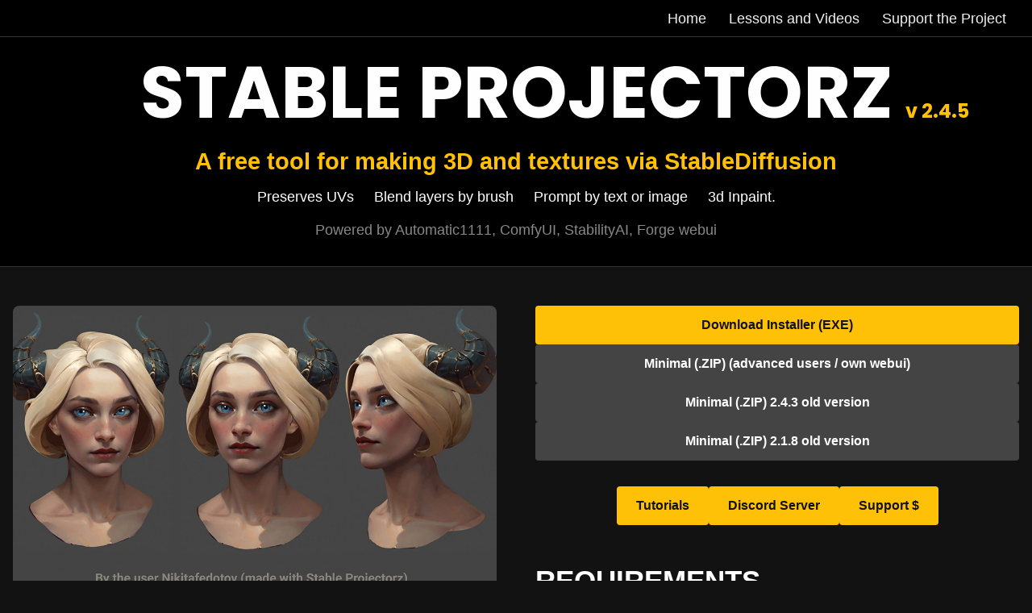

--- FILE ---
content_type: text/html; charset=utf-8
request_url: https://stableprojectorz.com/
body_size: 16330
content:
<!DOCTYPE html>
<html lang="en">
<head>
    <meta charset="utf-8" />
    <meta name="viewport" content="width=device-width, initial-scale=1.0" />
    <title>Home - Stable Projectorz</title>
    <link rel="icon" href="data:,">
    <link rel="preconnect" href="https://fonts.googleapis.com">
    <link rel="preconnect" href="https://fonts.gstatic.com" crossorigin>

    <!-- Use display=fallback to prevent FOUT without blocking render -->
    <link href="https://fonts.googleapis.com/css2?family=Poppins:wght@700&display=fallback" rel="stylesheet">

    <link rel="stylesheet" href="/lib/bootstrap/dist/css/bootstrap.min.css" />
    <link rel="stylesheet" href="/css/site.css?v=nIrlTOjtDPnc6GYk8b_ESg_XXrQC_p9B666Lc0u5z68" />
    <link rel="stylesheet" href="/SpzWebsite.styles.css" />
</head>
<body>
    <header>
        <nav class="container">
            <div class="nav-links">
                <a href="/">Home</a>
                <a href="/lessons-and-videos">Lessons and Videos</a>
                <a href="/thanks">Support the Project</a>
            </div>
        </nav>
    </header>

    <main role="main">
        
<div class="mobile-version-badge">v 2.4.5</div>

<!-- Hero Section -->
<section class="hero text-center">
    <h1 class="hero-title">STABLE PROJECTORZ <span class="version-badge">v 2.4.5</span></h1>

    <div class="visual-item hero-image-mobile">
        <a href="https://youtu.be/Gv_hF8iZq8c" target="_blank">
            <img src="/images/beautiful_tauren_girl_generated_in_stableprojectorz_8.webp" alt="By the user nikitafedotov (made with Stable Projectory)" class="responsive">
        </a>
    </div>
    
    <div class="hero-text-group">
        <p class="subtitle">A free tool for making 3D and textures via StableDiffusion</p>
        <p class="features-summary">Preserves UVs &nbsp; &nbsp; Blend layers by brush &nbsp; &nbsp; Prompt by text or image &nbsp; &nbsp; 3d Inpaint.</p>
        <p class="powered-by">Powered by Automatic1111, ComfyUI, StabilityAI, Forge webui</p>
    </div>
</section>

<!-- This container holds all content below the hero section -->
<div class="container margin-top-4">

    <div class="main-layout" id="main-content-grid">
        <div class="left-column">
            <div class="visual-item mobile-order-1 hero-image-desktop">
                <a href="https://youtu.be/Gv_hF8iZq8c" target="_blank">
                    <img src="/images/beautiful_tauren_girl_generated_in_stableprojectorz_8.webp" alt="By the user nikitafedotov (made with Stable Projectory)" class="responsive">
                </a>
            </div>
            <div class="visual-item mobile-order-2 video-embed-container js-youtube-facade">
                <div class="youtube-play-button"></div>
                <iframe src="about:blank" data-src="https://www.youtube.com/embed/-SL5TZ2bqhQ" title="YouTube video player" frameborder="0" allow="accelerometer; autoplay; clipboard-write; encrypted-media; gyroscope; picture-in-picture; web-share" allowfullscreen loading="lazy" resolve-dimensions/></iframe>
            </div>
            <div class="visual-item mobile-order-5">
                <img src="/images/sports_car_created_in_stable_projectorz_ai_texturing_software_5.webp" alt="sports car generated in StableProjectorz AI texturing software" class="responsive" loading="lazy" width="1038" height="695" />
            </div>
        </div>
        <div class="right-column">
            <!-- Downloads and Links Section -->
            <section class="downloads-section mobile-order-4">
                <div class="button-group button-stack">
                    <a href="https://files.stableprojectorz.com/StableProjectorz_v2_4_5(Installer).exe" class="btn">Download Installer (EXE)</a>
                    <a href="https://files.stableprojectorz.com/StableProjectorz_v2_4_5(Minimal).zip" class="btn btn-secondary">Minimal (.ZIP)  (advanced users / own webui)</a>
                    <a href="https://files.stableprojectorz.com/StableProjectorz_v2_4_3(Minimal).zip" class="btn btn-secondary">Minimal (.ZIP)  2.4.3 old version</a>
                    <a href="https://files.stableprojectorz.com/StableProjectorz_v2_1_8(Minimal).zip" class="btn btn-secondary">Minimal (.ZIP)  2.1.8 old version</a>
                </div>
                <div class="button-group margin-top-2">
                    <a class="btn" href="/lessons-and-videos">Tutorials</a>
                    <a href="https://discord.gg/aWbnX2qan2" class="btn" target="_blank">Discord Server</a>
                    <a class="btn" href="/thanks">Support $</a>
                </div>
            </section>

            <!-- Requirements Section -->
            <section class="margin-top-4 mobile-order-3">
                <h2>REQUIREMENTS</h2>
                <p>Runs on your computer, for free (no hidden costs).</p>
                <ul>
                    <li>You will need an <strong>NVIDIA GPU</strong> that supports StableDiffusion.</li>
                    <li><strong>AMD GPU</strong> is also supported but check #amd-gpu on our Discord.</li>
                    <li>So, at least a <strong>GTX 1080 or later</strong>, + appropriate CPU with at least <strong>12 GB RAM</strong>.</li>
                    <li>If using minimal zip, check Discord for instructions #custom-webui</li>
                </ul>
                <p>This installer will install required Python and the Forge Automatic1111 repository. Installer will also automatically download some important Control Nets, which are several GB in size.</p>
                <p>I was verified by Sectigo (Comodo) who gave me their digital certificate.<br>You can right-click the exe -> 'Properties' -> 'Digital Signatures' to confirm.<br><a href="https://www.youtube.com/watch?v=5nsQWpOObRE" target="_blank">Check out the video about my certificate</a></p>
                <p>I am a new developer. If you see "Windows prevented your PC from starting an unknown publisher app", click <strong>More Info</strong> and click <strong>Run anyway</strong>.</p>
                <p>I've included a video tutorial inside the program to help you get going.</p>
            </section>

            <!-- Core Features Section -->
            <section class="margin-top-4 mobile-order-6 core-features-section">
                <h2>CORE FEATURES</h2>
                <ul>
                    <li>Create 3D models from 2D images, then texture them via Automatic1111 StableDiffusion.</li>
                    <li>Preserves the original UVs.</li>
                    <li>Generates high-quality 3D geometry from 2D images using different generators locally, on your computer.</li>
                    <li>Makes multiple art variants (batches of art), via the Depth of the scene. Art is then automatically projected onto the 3D objects.</li>
                    <li>Texture entire object at once, via Multi-View-Projection. Great for visual consistency.</li>
                    <li>You can mix different art-projections and remove seams between them.</li>
                    <li>Adjust blending by painting/brushing directly on the 3D model.</li>
                    <li>Adjust Hue, Saturation, Value, Contrast of any 2D-art-projection.</li>
                    <li>Generate and use 2D Background to inspire the StableDiffusion when texturing your actual 3D-object.</li>
                    <li>Bake Ambient Occlusion shading, applies on top of all projections.</li>
                    <li>Uses several Control Net units, the first one is Depth (ON by default).</li>
                    <li>Uses img2img (Inpaint) Masking, to project only into selected areas. Ability to additionally enhance it with an inpaint-ControlNet unit.</li>
                    <li>You can use additional control net, such as Style-transfer control net, etc. Open your 3D models (OBJ), your own textures (PNG, JPG). Both txt2img and img2img capabilities.</li>
                </ul>
                <p>StableProjectorz is created by one guy, Igor Aherne.<br>Consider supporting the project :)</p>
                <p>Scroll down for the info about the latest-version additions.</p>
            </section>
        </div>
    </div>

    <div class="main-layout margin-top-4" id="author-and-license-grid">
        <div class="left-column">
            <!-- Install, Discuss Section -->
            <section>
                <h2>Install, Discuss, Check my other work:</h2>
                <p>
                    Grab StableProjectorz and hop on to Discord if you need to discuss or clarify something. You can use generated texture
                    images in your commercial projects. For other cool stuff you create (like 3D models), just make sure to check the licenses of
                    the tools involved.
                </p>
                <p>
                    Don't resell or sub-license the StableProjectorz, it's meant to be free for everyone. See the license below.
                </p>
                <div class="button-group justify-start">
                    <a href="https://discord.gg/aWbnX2qan2" class="btn" target="_blank">Discord Server</a>
                    <a href="https://www.youtube.com/@IgorAherne" class="btn btn-secondary">My Youtube</a>
                    <a class="btn btn-secondary" href="/lessons-and-videos">Tutorials</a>
                </div>
            </section>

            <!-- License Section -->
            <section class="license-section">
                <h2>License (23 Jan 2025)</h2>
                <p>Copyright (c) 2024-present Igor Aherne</p>

                <h4>OVERVIEW AND CONTENT GENERATION</h4>
                <p>
                    StableProjectorz (hereinafter referred to as "Software") is a program that helps to generate 2D texture images and 3D
                    geometry. StableProjectorz interacts with the APIs of designated third-party AI models and frameworks (hereinafter referred
                    to as "tools"). These tools belong to their respective authors.
                </p>
                <p>
                    Some of these tools may have specific usage restrictions or be limited to non-commercial/demo use. Igor Aherne and
                    StableProjectorz do not guarantee commercial rights for generated content - you must follow the licenses of any third-party
                    tools used.
                </p>
                <p>StableProjectorz allows two types of content generation:</p>
                <ul>
                    <li>
                        Texture images, which you may freely use and sell commercially, if you follow the rules of the tools used to create them.
                    </li>
                    <li>Other content (including but not limited to 3D models and assets) which requires your additional attention.</li>
                </ul>
                <p>Before using the generated content in your projects, you should:</p>
                <ul>
                    <li>Identify which third-party tools or generators were used in the creation process</li>
                    <li>Review and comply with the specific license terms of those tools</li>
                    <li>Respect any commercial usage restrictions that may apply to the chosen tools</li>
                </ul>
                <p>
                    Your right to use any generated content is determined by the tool licenses that were in effect at the time of content creation.
                    Future changes to tool licenses do not retroactively affect content you've already created. However, new content must
                    comply with the current licenses of the tools at the time of creation.
                </p>

                <h4>SOFTWARE USAGE AND MODIFICATIONS</h4>
                <p>You may use this Software for free but you can't sub-license nor resell this Software. You may not claim any part of the source code of this Software as your own, unless you produced it. You cannot host the Software on a server to charge money from users for a remote access to the Software.</p>
                <p>Any code that you derive from modifying or building upon the code of this Software (StableProjectorz) shall not contain donation/payment buttons or mechanisms that redirect such payments to any party other than Igor Aherne, unless explicitly permitted (in writing) by Igor Aherne. This restriction does not apply if you merely use the creative content produced via StableProjectorz, such as art assets.</p>

                <h4>ATTRIBUTION REQUIREMENTS</h4>
                <p>Attribution must be given to Igor Aherne and the StableProjectorz website https://stableprojectorz.com in at least one of the following ways when using this Software. You may choose to include attribution by mentioning it in the credits of your game or application, in its documentation, or in the references section of your video, podcast, or similar media. Only one of these methods is required, and you are free to select the most appropriate one for your project.</p>
                <p>Attribution must be extended to the authors of all tools integrated within StableProjectorz. This includes but is not limited to the authors of StableDiffusion, ControlNet, AUTOMATIC1111 stable-diffusion-webui, stable-diffusion-webui-forge (by lllyasviel), sd-webui-controlnet (by Mikubill), the 3D generators and tools used within the StableProjectorz.</p>
                <p>However, it is not required to include these attributions within the art generated by this Software, unless required by the Law of your Country. You are not required to include these attributions in the description or metadata of the generated art, if you are distributing or selling the art as an asset or an asset-bundle, unless required by the law of your country.</p>

                <h4>DISCLAIMER AND WARRANTY</h4>
                <p>THE SOFTWARE IS PROVIDED "AS IS", WITHOUT WARRANTY OF ANY KIND, EXPRESS OR IMPLIED, INCLUDING BUT NOT LIMITED TO THE WARRANTIES OF MERCHANTABILITY, FITNESS FOR A PARTICULAR PURPOSE AND NONINFRINGEMENT. IN NO EVENT SHALL THE AUTHORS OR COPYRIGHT HOLDERS BE LIABLE FOR ANY CLAIM, DAMAGES OR OTHER LIABILITY, WHETHER IN AN ACTION OF CONTRACT, TORT OR OTHERWISE, ARISING FROM, OUT OF OR IN CONNECTION WITH THE SOFTWARE OR THE USE OR OTHER DEALINGS IN THE SOFTWARE.</p>
                <p>The above copyright notice and this permission notice shall be included in all copies or substantial portions of the Software. The user shall ensure attribution is given to the Copyright-Holders of this Software.</p>

            </section>
        </div>
        <div class="right-column author-photo-column">
            <img src="/images/igor-aherne.webp" alt="Igor Aherne, creator of StableProjectorz" class="responsive" loading="lazy" width="768" height="1123" />
        </div>
    </div>
    
    <div class="visual-item mobile-only-showcase">
        <img src="/images/showcase/dungeon_raid_3d_game_environment_made_with_StableProjectorz.webp" alt="Showcase image for mobile" class="responsive" loading="lazy" width="1024" height="576" />
    </div>

    <!-- Version History Section -->
    <section class="margin-top-4">
        <h2 class="text-center">LATEST VERSION ADDITIONS:</h2>
        <div class="main-layout margin-top-2" id="version-history-layout">
            <div class="left-column">
                <div class="visual-item version-image-1">
                    <img src="/images/showcase/a-set-of-dagger-weapons-textured-in-stableprojectorz-program.webp" alt="A set of 3d daggers textured in StableProjectorz AI program" class="responsive" loading="lazy" width="657" height="672" />
                </div>
                <div class="visual-item version-image-2">
                    <img src="/images/showcase/a_3d_troll_character_made_in_stable_projectorz_ai_program.webp" alt="A 3d model of a hairy wolverine troll character generated in StableProjectorz AI program" class="responsive" loading="lazy" width="999" height="756" />
                </div>
                <div class="visual-item version-image-3">
                    <img src="/images/showcase/albedo_pbr_3d_boots_generated_texture_in_StableProjectorz_with_AI.webp" alt="A set of 3d boots textured in a PBR style using the StableProjectorz program." class="responsive" loading="lazy" width="1024" height="548" />
                </div>
                <div class="visual-item version-image-4">
                    <img src="/images/showcase/woman_head_textured_with_StableProjectorz_AI_texture_tool_2.webp" alt="A 3d head of a woman textured via StableProjectorz program using stable diffusion algorithm" class="responsive" loading="lazy" width="868" height="595" />
                </div>
                <div class="visual-item version-image-5">
                    <img src="/images/showcase/two_armor_sets_generated_and_textured_with_the_StableProjectorz_tool.webp" alt="Two sets of knight armor from an RPG game, textured using StableProjectorz AI program. " class="responsive" loading="lazy" width="636" height="498" />
                </div>
                <div class="visual-item version-image-6">
                    <img src="/images/showcase/dark_knight_character_textured_inside_StableProjectorz_program_with_AI_v3.webp" alt="An evil knight lord character with weapons and plated armor textured inside StableProjectorz software using AI" class="responsive" loading="lazy" width="1340" height="784" />
                </div>
                <div class="visual-item version-image-7 video-embed-container js-youtube-facade">
                    <div class="youtube-play-button"></div>
                    <iframe src="about:blank" data-src="https://www.youtube.com/embed/Ila5tQ6vCBo" title="YouTube video player" frameborder="0" allow="accelerometer; autoplay; clipboard-write; encrypted-media; gyroscope; picture-in-picture; web-share" allowfullscreen loading="lazy" resolve-dimensions/></iframe>
                </div>
                <div class="visual-item version-image-8">
                    <img src="/images/showcase/detailed_character_head_textured_in_stableprojectorz_stableDiffusion_powered_software.webp" alt="A mesh, the head of a man textured inside StableProjectorz using Stable Diffusion" class="responsive" loading="lazy" width="678" height="809" />
                </div>
                <div class="visual-item version-image-9">
                    <img src="/images/showcase/a-set-of-3d-cleave-weapons-textured-in-stableprojectorz-program.webp" alt="A collection of Cleave-dagger weapons from a 3D game generated and textured using the StableProjectorz software." class="responsive" loading="lazy" width="999" height="544" />
                </div>
                <div class="visual-item version-image-10">
                    <img src="/images/showcase/a_3d_head_of_an_orc_character_textured_in_ai_program_StableProjectorz.webp" alt="A head of an orc generated, textured and optimized using the free StableProjectorz app." class="responsive" loading="lazy" width="1730" height="773" />
                </div>
                <div class="visual-item version-image-11">
                    <img src="/images/showcase/cute_3d_coala_character_created_in_stableProjectorz_ai_texturing_program.webp" alt="An example of a coala character textured inside StableProjectorz, showcasing how it contributes to the workflow of an artist." class="responsive" loading="lazy" width="1024" height="608" />
                </div>
                <div class="visual-item version-image-12">
                    <img src="/images/showcase/cute_panda_teddy_bear_plushy_3d_toy_textured_with_stableprojectorz_ai_tool.webp" alt="A plushy panda textured in several variations via StableDiffusion in the StableProjectorz program" class="responsive" loading="lazy" width="1024" height="560" />
                </div>
                <div class="visual-item version-image-13">
                    <img src="/images/showcase/items_asset_pack_created_in_Stable_Projectorz.webp" alt="A collage of many game assets, props and decorations textured via the free StableProjectorz AI-texturing software" class="responsive" loading="lazy" width="940" height="1262" />
                </div>
            </div>
            <div class="right-column">
                <section class="version-history version-text-1">
                    <h3>Version 2.4.5 additions:</h3>
                    <ul>
                        <li>Added 3D model generation from prompts and images in new '3D Mode'</li>
                        <li>Added screenshot functionality with mirroring in 3D Mode</li>
                        <li>Created dynamic 3D API system for generator integration</li>
                        <li>Added downloadable generator catalogue starting with Trellis</li>
                        <li>Added non-destructive 3D mesh import (swap mesh while keeping icons)</li>
                        <li>Integrated rembg background removal in 3D Mode</li>
                        <li>Added brush-eraser for manual background refinement</li>
                        <li>Added alpha channel visibility toggle for background editing</li>
                        <li>Added Re-texture functionality for supported 3D generators</li>
                        <li>Added ability to save snippets to folder with transparency in 3D Mode</li>
                        <li>Implemented drag-and-drop images into image slots for 3D Mode</li>
                        <li>Separated connection addresses for 2D and 3D modes</li>
                        <li>Added Depth Brightness control with automatic noise dithering</li>
                        <li>Added two WebUI-launch buttons with custom filepath support</li>
                        <li>Enhanced thin surfaces anti-leak with 2k brush precision (20MB VRAM per projection)</li>
                        <li>Added background presets for quick color/gradient selection</li>
                        <li>Added full-screen art preview when hovering x2/x4 icon buttons</li>
                        <li>Added new settings for Ctrl clicking and paint-workflow scroll</li>
                        <li>Added Shift+1,2,etc. shortcuts for switching between Art panels</li>
                        <li>Added ability to save all Art and Art BG icons to folder</li>
                        <li>Fixed upscale from View in ProjMask mode</li>
                        <li>Improved text prompt copying functionality</li>
                        <li>Fixed UV Mode mesh culling issues</li>
                        <li>Fixed icon grid sizing for x2, x3, and x4 layouts</li>
                        <li>Fixed Control key sticking after Ctrl+L and Ctrl+S</li>
                        <li>Improved cursor hiding when application not focused</li>
                        <li>Fixed art-icon reloading glitches</li>
                    </ul>
                </section>
                <section class="version-history version-text-2">
                    <h3>Version 2.1.8 additions:</h3>
                    <ul>
                        <li>Corrected the initial blending of multi-cameras.</li>
                        <li>Ctrl+A inside text prompt no longer accidentally reveals hidden meshes.</li>
                        <li>Corrected the behavior of the ControlNet thumbnails, during custom image and Save/Load</li>
                        <li>Major bugfix: Resolved black spots, for multi-cameras. Now a surface will be colored, as long as at least one camera sees it.</li>
                        <li>Corrections to the img2Img mode, in case Background is used.</li>
                        <li>Bugfix: It's again possible to sample colors during any Workflow mode.</li>
                        <li>Added Grid toggle to the viewport</li>
                        <li>Improvements to the Workflow Ribbon</li>
                        <li>FOV slider is always accessible, next to the cams slider, Sort Cameras button is returned</li>
                        <li>Copying text from the prompt will safely strip away the html color-tags.</li>
                        <li>The Re-do sliders are more accessible and comfortable.</li>
                        <li>Holding R no longer forces an eraser</li>
                    </ul>
                    <h3>Version 2.1.0 additions:</h3>
                    <ul>
                        <li>Inpaint panel removed. Workflow Modes tool ribbon added. Some Workflow-Modes will implicitly use the Inpaint.</li>
                        <li>UI panels redesigned, to work better with the new Workflow Modes ribbon. Use settings to move the viewport if needed.</li>
                        <li>Controlnets show thumbnails under the prompt. Now it's much quicker to access them, or to remember which one is active</li>
                        <li>Ability to adjust Depth contrast directly from inside the controlnet thumbnail, below the prompt.</li>
                        <li>Major bugfix: LoRA notation no longer causes the text prompt to glitch. LoRa works fine, even with the text highlighting as On.</li>
                        <li>Bugfix: Normals Controlnet render order is corrected. It no longer behaves incorrectly during Object Select mode (ctrl+clicking).</li>
                        <li>Added "Avoid NSFW" toggle inside Settings. It's ON by default, and is less likely to generate 18+ images.</li>
                        <li>Major bugfix: models without UV no longer glich-grayout the Gen Art button.</li>
                        <li>Major bugfix: UVs can touch the edges of the uv square zone, no longer causes glitches.</li>
                        <li>Minor bugfix: adjusted the Yes/No text in the confirmation popup to be more descriptive.</li>
                        <li>Major bugfix: project saving corrected, should load correctly now (Ctrl+S, Ctrl+L).</li>
                    </ul>
                </section>
                <section class="version-history version-text-3">
                    <h3>Version 2.0.4 additions:</h3>
                    <ul>
                        <li>Inpaint improved: using depth algorithm to prevent "projection-auras". Prevents projections from "leaking" onto distant meshes.</li>
                        <li>Added drag-and-drop for 3d models and for textures</li>
                        <li>Bugfix: bucket fill works correctly with udims.</li>
                        <li>Bucket Fill is only accessible during Inpaint - prevents confusion and black colors.</li>
                        <li>Inpaint panel improved: EmptyNothing is removed. The only modes are 'Original' and 'WhereEmpty'.</li>
                        <li>Inpaint panel pulsates when erasing, reminding you that the Inpaint is ON.</li>
                        <li>Allowing Ctrl+A and Ctrl+D even when not hovering the main viewport.</li>
                        <li>Added a setting to avoid auto-focusing cameara when placing an orbit-pivot (Middle mouse click).</li>
                        <li>Saving over an existing file will ask for your confirmation. Avoids accidentally overwriting the work.</li>
                        <li>Far and Sft sliders affect icons of an entire batch group.</li>
                        <li>Bugfix: 3d mesh import glitch fixed: multi-material no longer causes black meshes.</li>
                        <li>Bugfix: 512x768 no longer causes inpaint's orange-mask to look stretched</li>
                        <li>MultiviewProjection has a Blend Cams button and shows text hints.</li>
                        <li>Ability to CTRL+Click on objects to show/hide them. Easier than searching for them in a 3d list</li>
                        <li>Major bugfix: Collapsing the Icons will never include brushed mask. More safe.</li>
                        <li>Major bugfix: Projection, Multiprojection, Brushing will safely ignore surfaces behind the camera. Avoids projections behind us in corridors etc.</li>
                        <li>Minor bugfix: bucket-fill tool no longer leaves seams.</li>
                        <li>Removed Auto-Erase button, use CTRL+E instead.</li>
                        <li>Delete-painted button is only shown while Inpaint is active. Use black/white bucket tool for masks.</li>
                    </ul>
                </section>
                <section class="version-history version-text-4">
                    <h3>Version 2.0.2 additions:</h3>
                    <ul>
                        <li>Major bugfix: repetitive inpaint of the same area no longer causes the art to become blurry.</li>
                        <li>Clicking with Middle Mouse button sets an orbit pivot. Great for rotating around some specific detail. Press F to reset it.</li>
                        <li>Orbit pivot is set only if the user clicks the middle mouse (short time + short drag distance)</li>
                        <li>VAE dropdown list works with the newer Forge webui.</li>
                        <li>Bugfix: Single projection while inside Multiview Edit Mode. We can now erase this projection without it appearing frozen.</li>
                        <li>Multiview projection ignores normals when brushing/mixing the cameras. More intuitive.</li>
                        <li>Merging the layers is prevented during Gen Art. Will warn if there are brushed colors. + Red text for the Delete All Icons.</li>
                        <li>UVs at 1.0 are treated as the default _1001 udim.</li>
                        <li>Fixed the flickering of the Base neural net dropdown.</li>
                    </ul>
                    <h3>Version 2.0.0 additions:</h3>
                    <ul>
                        <li>Art-panel header has a button to collapse all icons into a single 4k texture. Helps to save VRAM.</li>
                        <li>Empty Nothing in Inpaint alows to use the 'Where Empty' button. Masks the surfaces that never received projection yet.</li>
                        <li>Skybox can be blurred, for a more uniform surrounding/lighting.</li>
                        <li>Significant re-work of the top ribbon. It's now vertical, much closer to Inpaint panel. Reduces mouse travel by a half.</li>
                        <li>Improvement to the background rendering, objects blend better with it.</li>
                        <li>Fixed the depth contrast glitch, for the non-square resolutions above 1024.</li>
                        <li>Depth blur strength is now similar for different resolutions.</li>
                        <li>Added settings panel, alowing to fade out wireframe opacity and change its color</li>
                        <li>The settings panel allows to increase brush-uv-resolution from 1024 to 2048.</li>
                        <li>We ignore surface direction when Erasing - feels more comfortable. But is still used for Brushing.</li>
                        <li>Minor adjustment: alt-click sensitivity is reduced. Easier to sample colors on a tablet.</li>
                        <li>Minor bugfix: Brush opacity is no longer randomly stuck at 100% when exiting the inpaint.</li>
                        <li>Erase and BucketFill now have shortcuts Ctrl+F and Ctrl+E.</li>
                    </ul>
                </section>
                <section class="version-history version-text-5">
                    <h3>Patch 1.9.3 additions:</h3>
                    <ul>
                        <li>Masks can be brushed on the Custom UV textures as well.</li>
                        <li>New A1111 repo supported, controlnet no longer complains.</li>
                        <li>Major bugfix: Delete-Non-Selected: correct icons survive.</li>
                        <li>Bugfix: corrected the downloading/unzipping of the SF3D repository.</li>
                        <li>Bugfix: removed a bug that would erase white spaces from the prompt</li>
                    </ul>
                    <h3>Patch 1.9.2 additions:</h3>
                    <ul>
                        <li>Improved the installer - admin no longer required. Avoids dubious ownership git warnings.</li>
                        <li>Improved the installer - will attempt to re-download webui if connection drops.</li>
                        <li>GPUs compatibility: Using cuda 12.1 version of Forge for the installer, instead of the 12.4 version.</li>
                        <li>Fixed glitches with prompt-web find and the Get More url-dropdowns</li>
                        <li>Fixed the wrong sdxl-warnings</li>
                    </ul>
                </section>
                <section class="version-history version-text-6">
                    <h3>Version 1.9.1 additions:</h3>
                    <ul>
                        <li>Generate 3D meshes directly from Background images (powered by StableFast3D by StabilityAI).</li>
                        <li>Semantic Highlighting via NLP for text prompts: Nouns are detected and highlighted.</li>
                        <li>Installer significantly simplified: using Illyasviel's one-click install package. Helps with missing dependencies issues.</li>
                        <li>Added Point/Bilinear filtering. Use Point for pixelated low-res artisitc style. It's next to the -+ buttons under Save 2K.</li>
                        <li>Button to google highlighted text (in the prompts). Helps to confirm the common results are relevant for that text.</li>
                        <li>Ability to import Textured GBL meshes, for further refinement of generated stuff.</li>
                        <li>3D panel has tabs now: hierarchy and SF3D</li>
                        <li>Brush will fade out near edges of the mesh, to prevent leaving stretch-marks on the sides</li>
                        <li>Tablet-Pressure modes added: affect Size, affect Opacity/Transparency, affect Both, affect None</li>
                        <li>CFG scale slider is in 0.1 increments rather than 0.5</li>
                        <li>FAR slider in icons has 0.1 as the default, instead of 0.5</li>
                        <li>Added bucket and fill button to the lower-left inpaint panel, fixed the color-glitch in the brush ribbon (top right)</li>
                        <li>Bugfix: cleanup of resources improved: deleting icons correctly notifies its list-managers</li>
                        <li>Bugfix: Meshes with Morpher/BlendShapes import fine.</li>
                        <li>Major Bugfix for UDIMs: 3x3 udims no longer cause brushing glitches.</li>
                    </ul>
                </section>
                <section class="version-history version-text-7">
                    <h3>Version 1.8.4 additions:</h3>
                    <ul>
                        <li>Added delete button for the Inpaint and for Masking</li>
                        <li>Added 'Delete Last Generation', useful for discarding an entire recent batch of images.</li>
                        <li>Improved the UI fonts for the vertical Command Ribbon</li>
                        <li>Controlnet UI improved</li>
                        <li>Bugfix: the Load inside icon works again</li>
                        <li>Bugfix: input decimal-numbers are shown correctly regardless of user's Region/Locale</li>
                        <li>Bucket Fill is accessible both for Masking and for Inpainting</li>
                        <li>Bucket Fill with Clear mask works fine for multi-view Inpainting</li>
                        <li>No longer saving IP and Port during the project-save, to avoid exposing the user</li>
                        <li>Bugfix for Upscalers, - custom upscalers are detected and can be used.</li>
                        <li>Bugfix: Normals camera listens to FOV</li>
                        <li>Bugfix: Inpaint's Clear-mask will always paint with 100% transparency, to ensure results are always apparent.</li>
                        <li>Resolved issues around UV edges, when using FAR and SFT sliders inside icons (edge blur)</li>
                        <li>Improved the UI controls inside the Input panel</li>
                    </ul>
                </section>
                <section class="version-history version-text-8">
                     <h3>Version 1.8.1 additions:</h3>
                    <ul>
                        <li>Bugfix: Inpaint Brushing works for multiple UDIMs.</li>
                        <li>Bugfix: depth camera no longer accidentally culls sub-meshes when they are isolated with MultiView</li>
                        <li>Inpaint Screen Mask is also shown when hovering GenArt button.</li>
                        <li>Text prompts ignore Tab character.</li>
                        <li>Improved comfort: Tab, R, X, Shift+W can be used anywhere, without hovering Main View</li>
                    </ul>
                    <h3>Version 1.8.0 additions:</h3>
                    <ul>
                        <li>Major Bugfix: Inpaint is no longer ignored inside multiview (but can't paint in MultiView yet)</li>
                        <li>Major Bugfix: Orthographic view no longer has visual outline-glich with FAR and SFT icon sliders</li>
                        <li>Bugfix: fixed annoying bug with the mini-text-prompt (main view context menu). Line no longer snaps</li>
                        <li>Bugfix: can drag multiview cameras around even when the inpaint mode is active.</li>
                        <li>Adjusting Depth or Fov sliders no longer drags cameras in Multiview</li>
                    </ul>
                </section>
                <section class="version-history version-text-9">
                    <h3>Version 1.7.8 additions:</h3>
                    <ul>
                        <li>Bugfix: Ctrl+hovering icon shows correct checker on the 3d model.</li>
                        <li>Added GenArt GenBG mini-buttons into MainView context menu (right click)</li>
                        <li>Added Hints into the intro screen</li>
                        <li>Bugfix: screen mask (orange) won't accidentally re-appear during generation.</li>
                    </ul>
                    <h3>Version 1.7.7 additions:</h3>
                    <ul>
                        <li>Bugfix: corrected the Inpaint masking when background is used.</li>
                        <li>Added 3 buttons to the header of Art list: Delete Hidden, Delete All, Delete non-selected</li>
                        <li>Right-clicking the Viewport or pressing Space - opens Colorpicker with mini-prompts.</li>
                        <li>Improved brushing and erasing - removed residual brush traces that kept showing even after multiple erasing.</li>
                        <li>Minor Bugfix: clicking on an icon that's hidden (because of Solo) will correctly show it again.</li>
                    </ul>
                    <h3>Version 1.7.5 additions:</h3>
                    <ul>
                        <li>Significant upgrade for Inpaint. Now we paint it in UV space, and its screen-mask is made when rendering. Offers blur.</li>
                        <li>Mask-Mode now works as Inpaint-Sketch, with ability to paint colors, or soft transparent masks.</li>
                        <li>Inpaint masks will be affected by FAR and SFT sliders inside each icon.</li>
                        <li>Removed Inpaint modes 'Latent Noise', 'Fill' because we can sketch with colors now. 'Original' and 'Latent Nothing' remain.</li>
                        <li>Bucket-Fill tool added, to color isolated meshes. Accessible inside Inpaint mode</li>
                        <li>Mask-Invert tool added, to flip visible regions the mask (visible to invisible and vice-versa).</li>
                        <li>Eye-dropper Tool, ability to sample any color by holding ALT (in Inpaint mode)</li>
                        <li>Right clicking the Viewport (in Inpaint mode) will spawn RGB color picker.</li>
                        <li>Top Ribbon adjusted, to accomodate new buttons and modes.</li>
                        <li>SDXL depth major bugfixes: resolution-relative Depth Blurring for any width and height. Depth controls remain visible while previewing depth.</li>
                        <li>Two pass depth-blur: blur the sharp-edges in a second iteration. Good for SDXL (removes wireframe glitches)</li>
                        <li>Bugfix: Depth no longer disappears for Non-square aspect ratios.</li>
                        <li>Bugfix: Hide and Solo can be turned of fine, after loading a project. Not compatible with the older saves.</li>
                    </ul>
                </section>
                <section class="version-history version-text-10">
                    <h3>Patch 1.7.0 additions:</h3>
                    <ul>
                        <li>UDIMs work. Projections land into several uv sectors, producing several textures at once.</li>
                        <li>Importing several textures (at once) creates a stack-icon, where each texture is applied to its UDIM.</li>
                        <li>Soft Inpaint added: ability to draw soft mask, which is then respected by StableDiffusion.</li>
                        <li>Significant Bugfix of the Depth Contrast, depth is more pronounced and accurate. 70% contrast is default.</li>
                        <li>Brush size can be changed by the [ ] keyboard buttons.</li>
                        <li>Fixed the brushing for older GPUs (Conservative Raster). Slight improvement for uv-seams</li>
                        <li>FAR and SFT sliders improved. Now SFT offers a blend between sharp, smooth, noisy falloff</li>
                        <li>Ability to disable Text shown in the Inpaint Brush, useful if using transparent inpaint brush</li>
                        <li>Cameras slider is more straightforward.</li>
                        <li>Camera can snap to 45 degrees (26 directions) instead of just 90.</li>
                        <li>Added hint in the Cmd intro panel, for new users, "how to launch webui manually"</li>
                        <li>Esc can be used to cancel the Yes/No panel.</li>
                        <li>Fixed the tablet-pressure bug.</li>
                        <li>Fixed the Content Camera bug (Export Views button).</li>
                        <li>Fixed the bug with 'Ignore Depth' and 'Ignore Normals' not deactivating after closing Inpaint.</li>
                    </ul>
                    <h3>Patch 1.6.4 additions:</h3>
                    <ul>
                        <li>Bugfix: neural nets with a . in the name no longer cause UI-dropdown glitch</li>
                        <li>Bugfix: Screen mask is kept after Generate is pressed (if the anti-reset minibutton is on)</li>
                    </ul>
                    <h3>Version 1.6.3 additions:</h3>
                    <ul>
                        <li>Bufix: Saving correctly produces SPZ file</li>
                        <li>Bugfix: Custom DAT Upscalers are identified.</li>
                        <li>Bugfix: Controlnets correctly expand after loading a project.</li>
                        <li>Bugfix: Skinned/Rigged models can open and render correctly.</li>
                        <li>Ability to import custom 2D projection icon in Art panel.</li>
                    </ul>
                    <h3>Version 1.5.8 additions:</h3>
                    <ul>
                        <li>ip adapter works - fixed a bug with custom image formats.</li>
                        <li>Style Transfer via 'reference_only' works correctly.</li>
                        <li>All preprocessors can activate 2 additional sliders inside ControlNet for fine-tuning.</li>
                        <li>Added Refiner, to finalize your images with extra details</li>
                        <li>Added Upscaler, to make your images larger, as a post-processing</li>
                        <li>Added 'Fast Webui' button, to launch webui with fast arguments. Helpful with Refiner + Upscaler.</li>
                        <li>Added Tiling into Inpaint settings (bottom left panel). Useful for 2D Grass, Roads textures, etc.</li>
                        <li>Added 'Export Views' button - saves current camera views to disk (+Depth, Normals, etc)</li>
                        <li>Added 'delete all icons' button into Art and ArtBG panel.</li>
                        <li>ScreenMask button offers new mini-button, to inpaint when multiprojecting.</li>
                        <li>Holding Shift will draw a straight line from the previous brush stroke</li>
                        <li>Icon can be cloned after right clicking it. (will implement 'make tile from screenshot' later)</li>
                        <li>Saving a project will cache the name</li>
                        <li>Auto-Soft-Edges button disabled by default. Prevents black rim, and makes Multiprojection sharper.</li>
                        <li>Bugfix: Inpaint with 'Original' will disable Controlnets to prevent blur.</li>
                        <li>Bugfix: preventing low quality inpaint image when 'Low FPS (Perform)' optimization is on.</li>
                    </ul>
                    <h3>Version 1.5.6 additions:</h3>
                </section>
                <section class="version-history version-text-11">
                    <ul>
                        <li>Correction to the 'Back Side' text used in Multiprojection.</li>
                        <li>Closing the program will show confirmation popup.</li>
                        <li>Ensured compatibility with latest A1111 webui (1.9.3) and sd-webui-controlnet.</li>
                        <li>Auto-soft-edge button added in Art header, disables/enables rim for projections.</li>
                        <li>Minor cosmetic adjustment for the 'Back Side' text used in Multiprojection.</li>
                    </ul>
                    <h3>Version 1.5.5 additions:</h3>
                    <ul>
                        <li>Closing the program will show confirmation popup.</li>
                        <li>Ensured compatibility with latest A1111 webui (1.9.3) and sd-webui-controlnet.</li>
                        <li>Auto-soft-edge button added in Art header, disables/enables rim for projections.</li>
                        <li>Minor cosmetic adjustment for the 'Back Side' text used in Multiprojection.</li>
                        <li>bugfix: isolated meshes might have glitched the masks of a preceding Multi-Projections.</li>
                        <li>ControlNet will always offer the 'none' option. Useful for reference-only preprocessors</li>
                        <li>Printing "Wrong Side" text, for reverse sides of Multi-Projection. Helps when brushing/blending</li>
                        <li>transparency of exported textures is using correct alpha-Blending mode during export.</li>
                        <li>fixed permanent blackness caused by: Isolate 3d mesh + Gen Art + Low FPS toggle on geometry that was hidden.</li>
                    </ul>
                    <h3>Version 1.5.1 additions:</h3>
                    <ul>
                        <li>1-6 cameras are mutually-additive inside any Multi-View projection, making their brushing and blending much easier.</li>
                        <li>For Multi-view projection, SFT slider inside icon provide extra help with blending.</li>
                        <li>Select VAE, to help with inpainting (desaturated issues).</li>
                        <li>Visibility of entire projection. Sliders replaced with circles. (drag left and right)</li>
                        <li>Super Depth button replaced by Contrast Slider.</li>
                        <li>Fading of the projection borders. You can paint them away if needed by white brush. Right-click an icon to control it.</li>
                        <li>When using several cameras, if brush is white, it will show "preview" inside cursor.</li>
                        <li>Screen mask brush is semi-transparent. Also, it has little toggle, to prevent Screen Mask from resetting.</li>
                        <li>Camera Circles removed, and now you can click anywhere in the Main Viewport, and it will enter Edit mode.</li>
                        <li>Ability to export without Dilation (only dilates 5 texels) and transparent background.</li>
                        <li>Removed the anti-seam button, always dilating by 5 pixels now.</li>
                        <li>Vertex colors are shown on the model if toggled in 3D OBJ panel. Can be submitted as input to any ControlNet Unit. Right click its preview, and select Vert/View Normals/Depth.</li>
                        <li>Your model normals will be imported. Can help if fading a multi-view projection.</li>
                        <li>Removed bugs with the red Cams slider and the FOV slider</li>
                        <li>Cursor size increased to gigantic. Helps if you Shift + Right Drag during painting inside multiprojection, for a quick art-preview.</li>
                        <li>Brush circle changes color (black/white)</li>
                        <li>Saving a project will always save a 4k version of baked projections. This can defend you if save-file gets corrupted.</li>
                        <li>Ambient Occlusion is smoother by about 40%, hides low-polyness. Sharp variant of AO remains the same.</li>
                    </ul>
                </section>
                <section class="version-history version-text-12">
                    <h3>Version 1.4.7 additions:</h3>
                    <ul>
                        <li>Import normals (wrapped around object) or for background, from top of Arts or Arts BG tab. Only to be seen by CTRL Nets.</li>
                        <li>Fixed annoying bug that forced Edit Mode when there was a background and more than 1 camera.</li>
                        <li>Fixed bug during loading a save-file: control net preview-icon loads correctly.</li>
                        <li>Added warnings if there is 'XL' in name of your base neural net, but no XL in some Depth or Normal CTRL net.</li>
                        <li>Fixed the aspect-ratio glitch that happened during loading of non-square projections.</li>
                        <li>CTRL+click on preset will paste text where cursor (caret) is in the text prompt. No longer constrained for merely appending to the end.</li>
                    </ul>
                    <h3>Version 1.4.3 additions:</h3>
                    <ul>
                        <li>Saving / Loading of the project are possible. All art images are conveniently stored into the Data folder, next to the .spz file.</li>
                        <li>Added presets for the Text Prompts. Click to switch the text entirely. Ctrl+Click to append to the current text.</li>
                        <li>Memory improvements: deleting icon of a batch will release its GPU memory without waiting for you to delete the entire batch of icons.</li>
                        <li>Bugfix with the viewport-circles: projections no longer ignore the models if viewports are outside the Main View window.</li>
                        <li>Minor adjustment to the Super Depth, making its contrast slightly more adequate.</li>
                        <li>ControlNet bugifx: now MyPromptIsMoreImportant and ControlNetIsMoreImportant are actually differing. (before it was only the former).</li>
                        <li>ControlNet bugfix: the LowVRAM in control net, - now it actually gets sent.</li>
                        <li>ControlNet bugfix: Fixed the preview-image from becoming desaturated.</li>
                    </ul>
                    <h3>Version 1.3.8 additions:</h3>
                    <ul>
                        <li>Support for Forge webui (new) + the Automatic1111 webui (legacy). Forge increases the speed of image generation by x2. For example, 8 seconds instead of 17. This allows to generate more images at once.</li>
                                                <li>Smooth Depth: resolves wireframe-glitches of certain SDXL networks. Allows to blur the depthmap inside StableProjectorz, to conceal any low-polyness.</li>
                        <li>Bugfix with projections not landing on isolated objects. For example, hiding the walls of a building, to texture a door mesh.</li>
                        <li>Viewport numbers will fade out when the mouse is moved away. Good for previews.</li>
                    </ul>
                </section>
                <section class="version-history version-text-13">
                    <h3>Version 1.3 additions:</h3>
                    <ul>
                        <li>Added ability to generate multiple views with the same projection (Multi-View Projection). This greately improves consistency of projections from different sides of your 3D models.</li>
                        <li>Preventing webui disconnects during high-resolution generations (longer timeout 4sec->20 sec).</li>
                        <li>Optimized GPU usage, especially when the app is idle.</li>
                        <li>'FPS Perform' toggle will also reduce + restore resolution while generating, making it easier for the GPU to focus on diffusing.</li>
                        <li>Added Camera Snapping (pressing CTRL while orbiting will align it to 1 of the 6 world directions)</li>
                        <li>FBX models load correctly even if they are skinned to bones (rigging)</li>
                        <li>Adjusting Camera field-of-view looks nicer, no longer zooms out.</li>
                    </ul>
                    <h3>Version 1.2.0 additions:</h3>
                    <ul>
                        <li>Grid can be toggled to show 2, 3, 4 icons per row.</li>
                        <li>Change the order of projections by rearranging the icons in the grid. Pressing S or W while in the viewport will also rearrange icons, and A/D will change the selection.</li>
                        <li>Ability to move your custom textures up/down.</li>
                        <li>Improvements in texture memory of brush masks (memory consumption reduced).</li>
                        <li>Improved visibility of icon groups: borders + tinting of icons during hover. Can be switched off. This caused the removal of the icon-scaling effect.</li>
                        <li>Ambient occlusion bugfix: ensured its background is black instead of transparent.</li>
                        <li>Camera alignment bugfix: pressing 'Restore Camera' will definitely return it to the correct location.</li>
                        <li>Context menu is shown by default when hovering over an icon (good for new users). Can be switched off.</li>
                        <li>Minor improvements to the icon context menu.</li>
                        <li>Minor improvements to the header in the Art and Art-BG panel.</li>
                        <li>Minor corrections to Projection Draw Order (shown when the R key is held)</li>
                    </ul>
                    <h3>Patch 1.1.4 additions:</h3>
                    <ul>
                        <li>an actual seed displayed in the icon instead of -1</li>
                        <li>Backgrounds can be adjusted by Hue/Saturation/Value/Contrast</li>
                        <li>If Art (or Art BG) tab is open, CTRL+RightClick in viewport opens context menu for current icon</li>
                    </ul>
                    <h3>Patch 1.1.3 additions:</h3>
                    <ul>
                        <li>loading FBX (though OBJ is preferred).</li>
                        <li>removed seams (using texture dilation)</li>
                        <li>resizing brush inside viewport (Shift + rightMouseDrag)</li>
                        <li>loading custom images into projection icons (Shift + rightMouseDrag)</li>
                        <li>throttling FPS during generation, to help your GPU focus more.</li>
                        <li>bugfixes with the ControlNet preprocessor and with brushing.</li>
                        <li>removed Reset Mask button. Resets automatically if mask mode is turned off</li>
                    </ul>
                    <h3>Patch 1.1.2 additions:</h3>
                    <ul>
                        <li>improves loading of obj files</li>
                        <li>Added support for legacy control net count parameter, for users with their own webui (from apr 2023)</li>
                    </ul>
                </section>
            </div>
        </div>
    </section>
</div>
    </main>

    <footer>
        <div class="container">
            <div class="footer-links">
                <a href="/">Home</a>
                <a href="/lessons-and-videos">Lessons and Videos</a>
                <a href="/thanks">Support the Project</a>
            </div>
            <div class="copyright">
                Copyright © 2024 - 2026 Igor Aherne
            </div>
        </div>
    </footer>

    <script src="/lib/jquery/dist/jquery.min.js"></script>
    <script src="/js/site.js?v=ppBgs50qHB4Wj7mSCGPJDNh1Do2j4h5UNi3tGl3l0N4"></script>
    
<script defer src="https://static.cloudflareinsights.com/beacon.min.js/vcd15cbe7772f49c399c6a5babf22c1241717689176015" integrity="sha512-ZpsOmlRQV6y907TI0dKBHq9Md29nnaEIPlkf84rnaERnq6zvWvPUqr2ft8M1aS28oN72PdrCzSjY4U6VaAw1EQ==" data-cf-beacon='{"version":"2024.11.0","token":"46601817398d490c9bfe12c66975af36","r":1,"server_timing":{"name":{"cfCacheStatus":true,"cfEdge":true,"cfExtPri":true,"cfL4":true,"cfOrigin":true,"cfSpeedBrain":true},"location_startswith":null}}' crossorigin="anonymous"></script>
</body>
</html>

--- FILE ---
content_type: text/css
request_url: https://stableprojectorz.com/css/site.css?v=nIrlTOjtDPnc6GYk8b_ESg_XXrQC_p9B666Lc0u5z68
body_size: 4428
content:
/* General Body and HTML styling */
html {
    font-size: 16px;
    height: 100%;
}

body {
    background-color: #121212;
    color: #e0e0e0; /* Brighter, more readable text color */
    font-family: -apple-system, BlinkMacSystemFont, "Segoe UI", Roboto, "Helvetica Neue", Arial, sans-serif;
    margin: 0;
    min-height: 100vh;
    display: flex;
    flex-direction: column;
}

/* Common container for centered content */
.container {
    max-width: 1700px;
    margin: 0 auto;
    padding: 0 1rem;
}

/* Header and Navigation */
header {
    background-color: #000000;
    padding: 0.6rem 0;
    border-bottom: 1px solid #333;
}

    header .container {
        display: flex;
        justify-content: flex-end;
        align-items: center;
    }

.nav-links {
    padding-right: 1rem;
}

.nav-links a {
    color: #f0f0f0;
    text-decoration: none;
    margin-left: 1.5rem;
    font-size: 1.1rem;
    transition: color 0.3s;
}

    .nav-links a:hover {
        color: #ffc107;
    }

/* Main Content */
main {
    padding-top: 0; /* Remove top padding to connect hero section */
    padding-bottom: 4rem;
    flex: 1 0 auto; /* For flex sticky footer */
}

/* A new global rule to standardize list item font size */
main ul > li {
    font-size: 0.95rem;
}

/* Footer */
footer {
    width: 100%;
    background-color: #1a1a1a;
    border-top: 1px solid #333;
    padding: 2rem 0;
    text-align: center;
    color: #888;
    flex-shrink: 0; /* For flex sticky footer */
}

    footer .footer-links {
        margin-bottom: 1rem;
    }

        footer .footer-links a {
            color: #f0f0f0;
            text-decoration: none;
            margin: 0 1rem;
            font-size: 0.9rem;
        }

            footer .footer-links a:hover {
                color: #ffc107;
            }

/* Typography */
h1, h2, h3, h4, h5, h6 {
    color: #ffffff;
    font-weight: 600;
}

h1 {
    font-size: 3rem;
    text-align: center;
    margin-bottom: 0.5rem;
}

/* --- UPDATED H2 STYLE --- */
h2 {
    font-size: 2.2rem;
    margin-top: 3rem;
    margin-bottom: 1.5rem;
    position: relative;
    padding-bottom: 1rem; /* Add space for the underline */
}

    h2::after {
        content: '';
        position: absolute;
        bottom: 0;
        left: 0;
        width: 120px; /* Width of the underline */
        height: 6px; /* Thickness of the underline */
        background-color: #ffc107;
        border-radius: 3px; /* Rounded ends for the pill shape */
    }

.text-center h2::after {
    left: 50%;
    transform: translateX(-50%);
}


p {
    line-height: 1.7;
    font-size: 0.95rem; /* Standardized font size for all paragraphs */
}

a {
    color: #ffc107;
}

    a:hover {
        color: #ffd54f;
    }

/* Buttons */
.btn {
    display: inline-block;
    padding: 0.75rem 1.5rem;
    background-color: #ffc107;
    color: #121212;
    border: none;
    border-radius: 4px;
    text-decoration: none;
    font-weight: bold;
    text-align: center;
    transition: background-color 0.3s;
    cursor: pointer;
}

    .btn:hover {
        background-color: #ffca28;
        color: #121212;
    }

.btn-secondary {
    background-color: #444;
    color: #fff;
}

    .btn-secondary:hover {
        background-color: #555;
        color: #fff;
    }


/* Utility classes */
.text-center {
    text-align: center;
}

.margin-top-2 {
    margin-top: 2rem;
}

.button-group {
    display: flex;
    gap: 1rem;
    justify-content: center;
    flex-wrap: wrap;
}

.button-stack {
    flex-direction: column;
    align-items: stretch;
    gap: 0.5rem;
}

.justify-start {
    justify-content: flex-start;
}

/* Image styling */
img.responsive {
    max-width: 100%;
    height: auto;
    border-radius: 8px;
}

/* Main two-column layout for homepage */
.main-layout {
    display: grid;
    grid-template-columns: 1fr 1fr;
    gap: 3rem;
    align-items: flex-start; /* Aligns items to the top of the grid area */
}

.main-layout.margin-top-2{
    gap: 2rem;
}

.left-column {
    display: flex;
    flex-direction: column;
    justify-content: space-between;
    height: 100%;
    gap: 1.5rem;
}

.right-column ul {
    list-style-position: inside;
    padding-left: 0;
}

.left-column .visual-item img {
    width: 100%;
}

.license-section {
    line-height: 1.5;
}

    .license-section h4 {
        font-size: 1.1rem;
        color: #ffc107;
        margin-top: 1.5rem;
        margin-bottom: 0.5rem;
    }

    .license-section p, .license-section ul {
        margin-bottom: 1rem;
    }

    .license-section ul {
        padding-left: 0;
        list-style-position: inside;
    }

/* --- Homepage Specific Styles --- */
/* Homepage Hero Section */
.hero {
    padding: 0.9rem 1rem;
    background-color: #000000; /* Darker, distinct background */
    border-bottom: 1px solid #333;
    margin-bottom: 0; 
}

    .hero h1 {
        font-family: 'Poppins', sans-serif;
        font-size: 5.6rem; /* Equivalent to 90px on a 16px base */
        font-weight: 700; /* Bold */
        margin-bottom: 0.5rem;
        position: relative;
        display: inline-block;
        opacity: 0;
        animation: fadeIn 1s ease-in-out 0.0s forwards;
    }

@keyframes fadeIn {
    from {
        opacity: 0;
    }

    to {
        opacity: 1;
    }
}

.hero .version-badge {
    font-size: 1.5rem;
    color: #ffc107;
    position: absolute;
    bottom: 0.95rem;
    left: 100%; /* Position to the right of the main text */
    margin-bottom: 0rem; /* Add a small gap */
    margin-left: 1rem;
    white-space: nowrap; /* Prevent the version from wrapping */
}

    .hero .subtitle {
        font-size: 1.8rem;
        color: #ffc107;
        margin-bottom: 0.4rem; 
        font-weight: bold;
    }

    .hero .features-summary {
        font-size: 1.1rem;
        color: #fff;
        margin-bottom: 0.75rem;
    }

    .hero .powered-by {
        font-size: 1.1rem;
        color: #888;
    }

/* Homepage Version History */
.version-history h3 {
    margin-top: 1.5rem; /* Reduced margin to shrink vertical space */
    font-size: 1.6rem;
    color: #ffc107;
    border-bottom: 1px solid #444;
    padding-bottom: 0.3rem;
}

.version-history ul {
    list-style-type: disc;
    padding-left: 0;
    list-style-position: inside;
}

.version-history li {
    margin-bottom: 0.25rem;
    line-height: 1.6; /* Adjusted for better readability */
}

.version-history:first-child h3:first-child {
    margin-top: 0;
}

.core-features-section ul li {
    margin-bottom: 0.6rem;
}


/* Margin utility */
.margin-top-4 {
    margin-top: 3rem;
}

/* Lessons Page Specific Styles */
.lessons-list {
    margin-top: 4rem;
}

.lesson-group {
    display: grid;
    grid-template-columns: 5fr 4fr;
    gap: 3rem;
    align-items: flex-start;
    margin-bottom: 4rem;
}

.lesson-details h3 {
    font-size: 2rem;
    color: #ffc107;
    margin-top: 20px;
    margin-bottom: 1.5rem;
}

.lesson-details ul {
    list-style-type: disc;
    padding-left: 0;
    margin-left: 0;
    list-style-position: inside;
}

.lesson-details li {
    margin-bottom: 0.75rem;
    font-size: 1.1rem;
    color: #f0f0f0;
}


/* Support Page Styles */
.support-section {
    margin: 4rem auto;
    margin-top: 2rem;
}

.support-intro p {
    font-size: 1.2rem;
    line-height: 1.6;
    margin-bottom: 1.5rem; /* Add spacing between paragraphs */
}

.crypto-container {
    margin-top: 3rem;
}

.crypto-address {
    margin-bottom: 2rem;
}

    .crypto-address .address-label {
        color: #ccc;
        display: block; /* Ensures the label is on its own line */
        margin-bottom: 0.5rem;
        font-size: 1rem;
    }

    .crypto-address .address-value {
        font-family: monospace;
        font-size: 1.1rem;
        color: #f0f0f0;
        background-color: transparent;
        border: 1px solid #555;
        padding: 0.75rem 1rem;
        border-radius: 4px;
        cursor: pointer;
        word-break: break-all;
        display: inline-block;
        width: 100%;
        max-width: 500px; /* Adjust as needed */
        text-align: center;
        transition: background-color 0.3s, border-color 0.3s;
    }

        .crypto-address .address-value:hover {
            background-color: #2a2a2a;
            border-color: #ffc107;
        }

.downloads-section {
    max-width: 600px;
}

.author-photo-column {
    padding-top: 10.5rem;
}

.support-grid {
    gap: 5.4rem;
    grid-template-columns: 5fr 4fr;
}

.support-text-content {
    padding-top: 3rem;
}

.mobile-version-badge {
    display: none;
}

.hero-image-mobile {
    display: none;
}

.video-embed-container {
    position: relative;
    padding-bottom: 56.25%; /* 16:9 aspect ratio */
    height: 0;
    overflow: hidden;
    width: 100%;
    max-width: 100%;
    background: #000;
    border-radius: 8px;
}

.video-embed-container iframe {
    position: absolute;
    top: 0;
    left: 0;
    width: 100%;
    height: 100%;
    border: 0;
}

.mobile-only-showcase {
    display: none;
}

/* YouTube Facade for Lazy Loading */
.js-youtube-facade {
    position: relative;
    cursor: pointer;
    background-size: cover;
    background-position: center;
    background-repeat: no-repeat;
}

.js-youtube-facade::before {
    content: '';
    position: absolute;
    top: 0;
    left: 0;
    right: 0;
    bottom: 0;
    background-size: cover;
    background-position: center;
    background-repeat: no-repeat;
    z-index: 1;
}

.js-youtube-facade .youtube-play-button {
    position: absolute;
    top: 50%;
    left: 50%;
    transform: translate(-50%, -50%);
    width: 68px;
    height: 48px;
    background-image: url('data:image/svg+xml;utf8,<svg xmlns="http://www.w3.org/2000/svg" viewBox="0 0 68 48"><path d="M66.52 7.74c-.78-2.93-2.49-5.41-5.42-6.19C55.79.13 34 0 34 0S12.21.13 6.9 1.55c-2.93.78-4.63 3.26-5.42 6.19C.06 13.05 0 24 0 24s.06 10.95 1.48 16.26c.78 2.93 2.49 5.41 5.42 6.19C12.21 47.87 34 48 34 48s21.79-.13 27.1-1.55c2.93-.78 4.64-3.26 5.42-6.19C67.94 34.95 68 24 68 24s-.06-10.95-1.48-16.26z" fill="red"></path><path d="M45 24L27 14v20" fill="white"></path></svg>');
    background-repeat: no-repeat;
    z-index: 2;
    transition: transform 0.1s ease-in-out;
}

.js-youtube-facade:hover .youtube-play-button {
    transform: translate(-50%, -50%) scale(1.1);
}

.js-youtube-facade.active::before,
.js-youtube-facade.active .youtube-play-button {
    display: none; /* Hide the facade once the video is loaded */
}

/* Responsive Design */
@media (max-width: 992px) { /* A slightly larger breakpoint for a better tablet experience */
    .main-layout,
    #author-and-license-grid {
        grid-template-columns: 1fr;
    }

    #version-history-layout {
        display: flex; 
        flex-direction: column;
        align-items: stretch;
    }

    #version-history-layout > .left-column,
    #version-history-layout > .right-column {
        display: contents;
    }

    .mobile-only-showcase {
        display: block;
        margin-top: 2rem;
    }

    #version-history-layout .visual-item {
        width: 100%;
    }

    .version-text-1 { order: 1; }
    .version-image-1 { order: 2; }
    .version-text-2 { order: 3; }
    .version-image-2 { order: 4; }
    .version-text-3 { order: 5; }
    .version-image-3 { order: 6; }
    .version-text-4 { order: 7; }
    .version-image-4 { order: 8; }
    .version-text-5 { order: 9; }
    .version-image-5 { order: 10; }
    .version-text-6 { order: 11; }
    .version-image-6 { order: 12; }
    .version-text-7 { order: 13; }
    .version-image-7 { order: 14; }
    .version-text-8 { order: 15; }
    .version-image-8 { order: 16; }
    .version-text-9 { order: 17; }
    .version-image-9 { order: 18; }
    .version-text-10 { order: 19; }
    .version-image-10 { order: 20; }
    .version-text-11 { order: 21; }
    .version-image-11 { order: 22; }
    .version-text-12 { order: 23; }
    .version-image-12 { order: 24; }
    .version-text-13 { order: 25; }
    .version-image-13 { order: 26; }
}


@media (max-width: 768px) {
    body {
        padding-top: 3rem; /* Make space for the absolute-positioned version badge */
    }

    h1 {
        font-size: 2.5rem;
    }

    h2 {
        font-size: 1.8rem;
        margin-top: 2rem;
        margin-bottom: 1rem;
    }
    
    .margin-top-4 {
        margin-top: 2rem;
    }

    header {
        margin-top: 0; /* Reset any potential top margin */
    }

    header .container {
        flex-direction: column;
        gap: 1rem;
    }

    .nav-links {
        padding-right: 0;
        text-align: center;
    }

        .nav-links a {
            margin: 0 0.75rem;
        }

    .mobile-version-badge {
        display: block;
        position: absolute;
        top: 1rem;
        left: 1rem;
        font-size: 1.2rem;
        color: #ffc107;
        font-weight: bold;
        z-index: 10;
    }

    .hero {
        display: flex;
        flex-direction: column;
        padding-top: 0;
    }

    .hero h1 {
        font-size: 3rem;
        display: block;
        order: 1;
    }

    .hero h1 .version-badge {
        display: none; /* Hide original badge on mobile */
    }

    .hero-image-mobile {
        display: block;
        order: 2;
        margin-top: 1.5rem;
    }

    .hero-image-desktop {
        display: none;
    }

    .hero .hero-text-group {
        order: 3;
        margin-top: 1.5rem;
    }

    .hero .subtitle {
        font-size: 1.2rem;
    }
    
    .hero .features-summary,
    .hero .powered-by {
        font-size: 1rem;
    }

    .main-layout {
        gap: 2rem;
    }

    .left-column {
        gap: 2rem;
    }

    /* Reordering logic for the main index page content */
    #main-content-grid {
        display: flex;
        flex-direction: column;
        align-items: stretch;
    }

    #main-content-grid > .left-column,
    #main-content-grid > .right-column {
        display: contents;
    }

    .downloads-section {
        max-width: 100%;
        margin: 0;
    }

    .button-stack {
        align-items: stretch;
    }

    .mobile-order-1 { order: 1; }
    .mobile-order-2 { order: 2; }
    .mobile-order-3 { order: 3; margin-top: 0; }
    .mobile-order-4 { order: 4; }
    .mobile-order-5 { order: 5; }
    .mobile-order-6 { order: 6; margin-top: 0; }

    .justify-start {
        justify-content: center;
    }

    /* Reordering for author photo and license */
    #author-and-license-grid {
        display: flex;
        flex-direction: column;
    }

    #author-and-license-grid > .right-column { order: 1; }
    #author-and-license-grid > .left-column { order: 2; }

    .author-photo-column {
        padding-top: 0rem;
    }

    .lesson-group {
        grid-template-columns: 1fr;
        gap: 2rem;
    }

    .lesson-details h3 {
        font-size: 2rem;
        color: #ffc107;
        margin-top: 0px;
        margin-bottom: 1.5rem;
    }

    .support-text-content {
        padding-top: 2rem;
    }
}

--- FILE ---
content_type: text/javascript
request_url: https://stableprojectorz.com/js/site.js?v=ppBgs50qHB4Wj7mSCGPJDNh1Do2j4h5UNi3tGl3l0N4
body_size: 771
content:
document.addEventListener("DOMContentLoaded", function () {

    // --- Definitive YouTube Facade Logic with Mobile Detection and Fallback ---
    const facades = document.querySelectorAll('.js-youtube-facade');

    facades.forEach(facade => {
        const iframe = facade.querySelector('iframe');
        if (!iframe || !iframe.dataset.src) return;

        const videoUrl = iframe.dataset.src;
        const videoIdMatch = videoUrl.match(/embed\/([a-zA-Z0-9_-]+)/);
        if (!videoIdMatch) return;

        const videoId = videoIdMatch[1];

        const highResThumb = `https://i.ytimg.com/vi_webp/${videoId}/maxresdefault.webp`;
        const standardResThumb = `https://i.ytimg.com/vi_webp/${videoId}/sddefault.webp`;

        if (window.innerWidth < 768) {
            // On mobile, don't even try for high-res. Go straight to standard quality.
            facade.style.backgroundImage = `url('${standardResThumb}')`;
        } else {
            // On desktop, try for high-res and fall back to standard if it fails.
            const img = new Image();
            img.src = highResThumb;
            img.onload = function () {
                // Check if the image is a real image and not a 1x1 placeholder.
                if (this.naturalWidth > 120) {
                    facade.style.backgroundImage = `url('${highResThumb}')`;
                } else {
                    // It's a placeholder, so use the fallback.
                    facade.style.backgroundImage = `url('${standardResThumb}')`;
                }
            };
            img.onerror = function () {
                // If the image fails to load entirely, use the fallback.
                facade.style.backgroundImage = `url('${standardResThumb}')`;
            };
        }

        // Add the click listener to load the video
        facade.addEventListener('click', function () {
            if (!this.classList.contains('active')) {
                this.classList.add('active');
                iframe.src = videoUrl + '?autoplay=1'; // Add autoplay
            }
        }, { once: true });
    });

    // --- Clipboard Logic ---
    const copyButtons = document.querySelectorAll('[data-copy-target]');

    copyButtons.forEach(button => {
        button.addEventListener('click', function () {
            const textToCopy = this.dataset.copyTarget;
            navigator.clipboard.writeText(textToCopy).then(() => {
                const originalText = this.innerHTML;
                this.innerText = 'Copied!';
                this.style.color = '#ffc107';
                setTimeout(() => {
                    this.innerHTML = originalText;
                    this.style.color = ''; // Revert to original color
                }, 2000);
            }).catch(err => {
                console.error('Failed to copy text: ', err);
            });
        });
    });

});